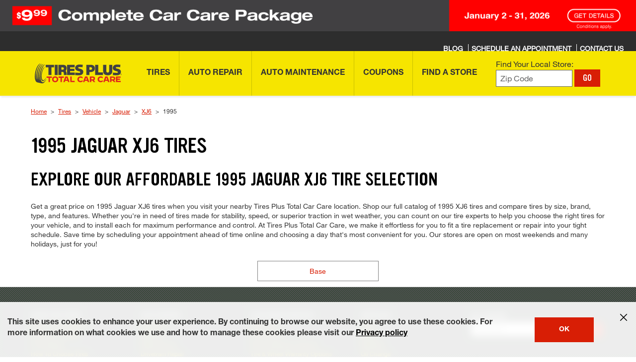

--- FILE ---
content_type: application/x-javascript
request_url: https://assets.adobedtm.com/299b6e905c1c/9ac12c151265/a8314005c275/RCda9ff37e2136412fb302895a6fa404e2-source.min.js
body_size: 242
content:
// For license information, see `https://assets.adobedtm.com/299b6e905c1c/9ac12c151265/a8314005c275/RCda9ff37e2136412fb302895a6fa404e2-source.js`.
_satellite.__registerScript('https://assets.adobedtm.com/299b6e905c1c/9ac12c151265/a8314005c275/RCda9ff37e2136412fb302895a6fa404e2-source.min.js', "!function(e,a,n,t,o){var c,r,d;e[o]=e[o]||[],c=function(){var a={ti:\"5715123\",enableAutoSpaTracking:!0};a.q=e[o],e[o]=new UET(a),e[o].push(\"pageLoad\")},(r=a.createElement(n)).src=t,r.async=1,r.onload=r.onreadystatechange=function(){var e=this.readyState;e&&\"loaded\"!==e&&\"complete\"!==e||(c(),r.onload=r.onreadystatechange=null)},(d=a.getElementsByTagName(n)[0]).parentNode.insertBefore(r,d)}(window,document,\"script\",\"//bat.bing.com/bat.js\",\"uetq\");");

--- FILE ---
content_type: application/x-javascript;charset=utf-8
request_url: https://hub.firestonecompleteautocare.com/id?d_visid_ver=5.5.0&d_fieldgroup=A&mcorgid=AD455AA8591B70C90A495EA3%40AdobeOrg&mid=46336528568930393966961247251669566888&ts=1768976563382
body_size: -29
content:
{"mid":"46336528568930393966961247251669566888"}

--- FILE ---
content_type: application/javascript
request_url: https://www.tiresplus.com/etc.clientlibs/bsro/tiresplus/clientlibs/dist/clientlib-chunks/v1/resources/js/1018.156ba5335eeed8240fcf.js
body_size: 5253
content:
"use strict";(globalThis.myCustomFunc=globalThis.myCustomFunc||[]).push([[1018],{18033:(e,t,a)=>{a.r(t),a.d(t,{ErrorModal:()=>c});var o=a(96540),r=a(5556),n=a.n(r);const c=e=>{const{heading:t,message:a}=e;return o.createElement("div",{className:"error-modal"},o.createElement("h2",null,t),o.createElement("p",{dangerouslySetInnerHTML:{__html:a}}))};c.defaultProps={heading:"Error",message:"That didn’t go as planned. Please try again later."},c.propTypes={heading:n().string,message:n().string}},21599:(e,t,a)=>{a.r(t),a.d(t,{Tooltip:()=>i});var o=a(96540),r=a(5556),n=a.n(r),c=a(46942),l=a.n(c);const i=e=>{const{id:t,classes:a=[],label:r,children:n,onClick:c,onRollOver:i}=e,[s,m]=(0,o.useState)(""),u=()=>{m(t),i&&i()},d=()=>{m("")};return o.createElement("a",{className:l()("tooltip-origin",a,{active:s===t}),onTouchEnd:e=>{m(s===t?"":t)},onClick:c,onMouseEnter:u,onMouseLeave:d,onFocus:u,onBlur:d},r,o.createElement("div",{className:"tooltip"},n))};i.propTypes={children:n().node,id:n().string.isRequired,label:n().node,classes:n().array,onClick:n().func,onRollOver:n().func}},22551:(e,t,a)=>{a.r(t),a.d(t,{QuantitySelector:()=>i});var o=a(96540),r=a(46942),n=a.n(r),c=a(5556),l=a.n(c);const i=e=>{const{quantity:t,handleSetQuantity:a,min:r,max:c,isDisabled:l}=e,i=e=>{e>=r&&e<=c&&a(e)};return o.createElement("div",{className:n()("quantity-selector",{disabled:l}),role:"group","aria-labelledby":"quantity-label"},o.createElement("span",{id:"quantity-label",className:"sr-only"},"Tire quantity selector"),o.createElement("button",{type:"button",className:n()("decrement-quantity",{disabled:t===r}),onClick:()=>i(t-1),disabled:t===r||l,"aria-label":"Decrease quantity to "+(t-1)},"-"),o.createElement("span",{className:"quantity","aria-live":"polite","aria-label":`Current quantity: ${t}`},t),o.createElement("button",{type:"button",className:n()("increment-quantity",{disabled:t===c}),onClick:()=>i(t+1),disabled:t===c||l,"aria-label":`Increase quantity to ${t+1}`},"+"))};i.defaultProps={isDisabled:""},i.propTypes={quantity:l().number.isRequired,handleSetQuantity:l().func.isRequired,min:l().number.isRequired,max:l().number.isRequired,isDisabled:l().string}},22697:(e,t,a)=>{a.r(t),a.d(t,{OrderSummary:()=>N});var o=a(96540),r=a(5556),n=a.n(r),c=a(65604),l=a(46942),i=a.n(l),s=a(91033),m=a(5806),u=a(22551),d=a(18331),p=a(18033),b=a(21599),g=a(15521),E=a(69617),v=a(81805),y=a(79574),f=a(76211),q=a(52271);const N=e=>{const{additionalServices:t,additionalServicesTotal:a,cartResetCounter:r,customClass:n,editable:l,freeServices:N,tireImage:S,guid:h,installationFees:P,installationFeesTotal:C,isFitment:T,isCollapsible:w,quoteCallback:F,cfnaPriceCallback:k,tax:R,tires:I,tireDescription:A,totalPriceWithTax:D,totalDiscounts:x,totalTirePrice:L,cfnaPrice:O,type:_,forceLoading:V,updateAddOnsFromApiResponse:$,updateCartFromApiResponse:M,updateCartResetCounter:z,updateCheckoutAppointment:W,sumOfRebateSavings:Q,isLoggedIn:Y,brand:G}=e,[H,U]=(0,o.useState)(!1),[j,B]=(0,o.useState)(""),[J,K]=(0,o.useState)(!0),[X,Z]=(0,o.useState)(!1),{quantity:ee}=I[0],te=o.createRef(),{setGlobalModal:ae}=(0,o.useContext)(d.ModalContext),oe=window.bsro?.ecomm?.tax?.flag||!1,re=window.bsro?.ecomm?.tax?.priceLabel||"Not Including Tax",ne=I?.some(e=>e.rebates?.length>0),ce=Number(D.replace(/[^0-9.-]+/g,"")),le=I?.[0]?.quantity+(I?.[1]?.quantity||0),ie=I?.[0]?.promos?.[0]?.loggedInOnlyPromotion||!1,se=(0,y.HasSSO)();(0,o.useEffect)(()=>{const e=Array.from(document.querySelectorAll(".cfna-pricing-detail__wrapper"));Array.from(document.querySelectorAll(".cfna-pricing-detail__copy__price")).map(e=>{e.textContent=O}),e.map(e=>{O?e.classList.remove("hide"):e.classList.add("hide"),k&&k(O)})},[O]);const me=async e=>{if(B("disabled"),"quote"===_&&F)await F(e,T);else try{const t={quantity:e,product:{code:I[0].code}},a=await(0,m.setQuantity)(t);"false"===a.success?ae(o.createElement(p.ErrorModal,null)):(M(a.data),await(async e=>{if(e)try{const t=await(0,m.getAddOns)(e);"false"===t.success||$(t.data)}catch(e){}})(h),W({appointmentDate:"",appointmentTime:"",appointmentYYYYMMDD:"",dateTime:0}),z(r+1))}catch(e){}B("")},ue=e=>o.createElement(o.Fragment,null,o.createElement("div",null,e.icon&&o.createElement(c.default,{src:e.icon}),e?.tooltip?.content?o.createElement(b.Tooltip,{id:e.name,label:e.name},o.createElement("div",{dangerouslySetInnerHTML:{__html:e.tooltip.content}})):o.createElement(o.Fragment,null,e.name)),o.createElement("div",null,e.price)),de=async()=>{await(0,f.CreateNewQuote)("addCart")},pe=e=>{e.preventDefault(),ae(o.createElement(g.SignInForm,{createAccount:ge,forgotPassword:ve,closeModal:()=>ae(),onSignInSuccess:de}))},be=async()=>{ae(),await(0,f.CreateNewQuote)("addCart")},ge=e=>{e.preventDefault(),ae(o.createElement(E.CreateAccountForm,{openSignInForm:pe,closeModal:()=>ae(),onCreateAccountSuccess:be})),(0,q.setAdobeDataLayer)({event:"cta_click",cta_type:"register",cta_text:"sign up"})},Ee=e=>{ae(o.createElement(g.SignInForm,{createAccount:ge,forgotPassword:ve,closeModal:()=>ae(),onSignInSuccess:de}))},ve=e=>{e.preventDefault(),ae(o.createElement(v.ForgotPasswordForm,{openSignIn:pe,closeModal:()=>ae(),onForgotPasswordSuccess:Ee}))},ye=o.createElement("ul",{className:"quantity-list summary-list"},I.map((e,t)=>o.createElement(o.Fragment,{key:t},o.createElement("li",{className:i()("item-row","quantity-row",{"quantity-row-fitment":T})},l?o.createElement(o.Fragment,null,o.createElement("div",{className:"quantity-column"},0===t&&o.createElement(u.QuantitySelector,{quantity:ee,handleSetQuantity:me,min:1,max:T?3:6,isDisabled:j,type:1==t?"rear":"front"})),!T&&o.createElement("div",{className:"quantity-label-column"},"Tire",ee>1&&o.createElement(o.Fragment,null,"s"))):o.createElement("div",{className:"quantity-column quantity-only"},ee," Tire",ee>1&&o.createElement(o.Fragment,null,"s")),T&&o.createElement("div",{className:"size-column"},o.createElement("div",null,`${e.placement}`," Tire",e.quantity>1&&"s"," ",o.createElement("span",null,`(${e.basePrice} ea.)`)),o.createElement("div",null,`${e.size} (${e.placement})`)),o.createElement("div",null,o.createElement("span",null,T?e.beforePromoPrice:`${e.basePrice} ea.`))),!T&&!ie&&e.promos&&e.promos.map((t,a)=>o.createElement("li",{className:"promo-row",key:a},o.createElement("div",{className:i()("promo-stack",{indent:T})},o.createElement("div",{className:i()("promo",{active:e.quantity>=4})},o.createElement("div",{className:"promo-label"},o.createElement(c.default,{src:"https://s7d1.scene7.com/is/content/bridgestone/coupon-icon-global-web-bsro"})," ","Coupon"),t.description&&o.createElement("div",{className:"promo-description"},t.description)),o.createElement("div",{className:"promo-link"},"(",o.createElement("a",{href:`/offers/offer-detail/${t.code}`,target:"_blank",rel:"noopener noreferrer",className:"dL_couponClick","data-coupon-id":t.code,"data-coupon-name":"Instant"},"view details"),")")),e.quantity>=4&&o.createElement("div",null,"-",x))),!T&&ie&&se&&e.promos&&e.promos.map((t,a)=>o.createElement("li",{className:"promo-row",key:a},o.createElement("div",{className:i()("promo-stack",{indent:T})},o.createElement("div",{className:i()("promo",{active:e.quantity>=4&&e.quantity<=6&&Y})},o.createElement("div",{className:"promo-label"},o.createElement(c.default,{src:"https://s7d1.scene7.com/is/content/bridgestone/coupon-icon-global-web-bsro"})," ","SIGN IN ONLY SAVINGS"),t.description&&o.createElement("div",{className:"promo-description"},t.description)),o.createElement("div",{className:"promo-link"},"(",o.createElement("a",{href:`/offers/offer-detail/${t.code}`,target:"_blank",rel:"noopener noreferrer",className:"dL_couponClick","data-coupon-id":t.code,"data-coupon-name":"Sign-in"},"view details"),")")),e.quantity>=4&&e.quantity<=6?Y?o.createElement("div",null,"-",x):o.createElement("div",{className:"promo-sign"},o.createElement("button",{className:"sign",onClick:pe},"Sign In"),o.createElement("span",null,"or"),o.createElement("button",{className:"sign",onClick:ge},"Sign up")):null)),!T&&e.rebate&&o.createElement("li",{className:"promo-row"},o.createElement("div",{className:i()("promo-stack",{indent:T})},o.createElement("div",{className:i()("promo",{active:e.quantity>=4})},o.createElement("div",{className:"promo-label"},o.createElement(c.default,{src:"https://s7d1.scene7.com/is/content/bridgestone/coupon-icon-global-web-bsro"})," ","Rebate"),e.rebate.description&&o.createElement("div",{className:"promo-description"},e.rebate.label)),o.createElement("div",{className:"promo-link"},"(",o.createElement("a",{href:`/offers/offer-detail/${e.rebate.code}`,target:"_blank",rel:"noopener noreferrer",className:"dL_couponClick","data-coupon-id":e.rebate.code,"data-coupon-name":"Rebate"},"view details"),")")),e.quantity>=4&&o.createElement("div",null,"Action Required")))),T&&!ie&&I[0].promos&&I[0].promos.map((e,t)=>o.createElement("li",{className:"promo-row",key:t},o.createElement("div",{className:"promo-stack"},o.createElement("div",{className:i()("promo",{active:I[0].quantity>=2})},o.createElement("div",{className:"promo-label"},o.createElement(c.default,{src:"https://s7d1.scene7.com/is/content/bridgestone/coupon-icon-global-web-bsro"})," ","Coupon"),e.description&&o.createElement("div",{className:"promo-description"},e.description)),o.createElement("div",{className:"promo-link"},"(",o.createElement("a",{href:`/offers/offer-detail/${e.code}`,target:"_blank",rel:"noopener noreferrer",className:"dL_couponClick","data-coupon-id":e.code,"data-coupon-name":"Instant"},"view details"),")")),I[0].quantity>=2&&o.createElement("div",null,"-",x))),T&&ie&&se&&I[0].promos&&I[0].promos.map((e,t)=>o.createElement("li",{className:"promo-row",key:t},o.createElement("div",{className:i()("promo-stack")},o.createElement("div",{className:i()("promo",{active:I[0].quantity>=2&&I[0].quantity<=3&&Y})},o.createElement("div",{className:"promo-label"},o.createElement(c.default,{src:"https://s7d1.scene7.com/is/content/bridgestone/coupon-icon-global-web-bsro"})," ","SIGN IN ONLY SAVINGS"),e.description&&o.createElement("div",{className:"promo-description"},e.description)),o.createElement("div",{className:"promo-link"},"(",o.createElement("a",{href:`/offers/offer-detail/${e.code}`,target:"_blank",rel:"noopener noreferrer",className:"dL_couponClick","data-coupon-id":e.code,"data-coupon-name":"Sign-in"},"view details"),")")),I[0].quantity>=2&&I[0].quantity<=3?Y?o.createElement("div",null,"-",x):o.createElement("div",{className:"promo-sign"},o.createElement("button",{className:"sign",onClick:pe},"Sign In"),o.createElement("span",null,"or"),o.createElement("button",{className:"sign",onClick:ge},"Sign up")):null)),T&&I[0].rebate&&o.createElement("li",{className:"promo-row"},o.createElement("div",{className:"promo-stack"},o.createElement("div",{className:i()("promo",{active:I[0].quantity>=2})},o.createElement("div",{className:"promo-label"},o.createElement(c.default,{src:"https://s7d1.scene7.com/is/content/bridgestone/coupon-icon-global-web-bsro"})," ","Rebate"),I[0].rebate.description&&o.createElement("div",{className:"promo-description"},I[0].rebate.label)),o.createElement("div",{className:"promo-link"},"(",o.createElement("a",{href:`/offers/offer-detail/${I[0].rebate.code}`,target:"_blank",rel:"noopener noreferrer",className:"dL_couponClick","data-coupon-id":I[0].rebate.code,"data-coupon-name":"Rebate"},"view details"),")")),I[0].quantity>=2&&o.createElement("div",null,"Action Required")));return o.createElement(o.Fragment,null,o.createElement("div",{className:`ecomm-order-summary ${n}`},(j||V)&&o.createElement(s.DefaultSpinner,{styles:{zIndex:"1"}}),o.createElement("div",{className:i()("product-description",{"is-toggle":w}),onClick:()=>{w&&K(!J)}},o.createElement("div",{className:"product-image"},o.createElement("img",{src:S,ref:te,onError:()=>{X||(te.current.src="https://s7d1.scene7.com/is/image/bridgestone/nopic-images-tires-full-60-h175-global-web-bsro",Z(!0))},alt:"tire"})),o.createElement("div",null,o.createElement("div",{className:"product-name"},A),I.map((e,t)=>o.createElement("div",{className:"product-size",key:t},"Size: ",e.size,T&&` (${e.placement})`))),w&&o.createElement("div",{className:i()("summary-toggle",{active:J})},o.createElement(c.default,{src:"https://s7d1.scene7.com/is/content/bridgestone/chevron-icon-global-web-bsro"}))),o.createElement("div",{className:i()({collapse:w&&J})},o.createElement("div",{className:"summary-group"},o.createElement("div",{className:"heading-row"},o.createElement("div",null,"Tire Cost"),o.createElement("div",null,L)),ye),o.createElement("div",{className:"summary-group"},o.createElement("div",{className:"heading-row"},o.createElement("div",null,"Installation Fees"),o.createElement("div",null,C)),o.createElement("div",{className:"item-row"},o.createElement("div",null,o.createElement("a",{className:"install-details-toggle",onClick:()=>U(!H)},H?o.createElement(o.Fragment,null,"Hide Pricing Details",o.createElement("span",{className:"chevron"})):o.createElement(o.Fragment,null,"Show Pricing Details",o.createElement("span",{className:"chevron flipped"}))),H&&o.createElement("ul",{className:"summary-list inset"},P.map((e,t)=>o.createElement("li",{className:"item-row",key:t},ue(e))))))),N.length>0&&o.createElement("div",{className:"summary-group"},o.createElement("div",{className:"heading-row"},o.createElement("div",null,"Free Services")),o.createElement("ul",{className:"summary-list"},N.map((e,t)=>o.createElement("li",{className:"item-row",key:t},ue(e))))),o.createElement("div",{className:"summary-group additional-services"},o.createElement("div",{className:"heading-row"},o.createElement("div",null,"Additional Services"),0===t.length?o.createElement("div",null,"N/A"):o.createElement("div",null,a)),o.createElement("ul",{className:"summary-list"},t.map((e,t)=>o.createElement("li",{className:"item-row",key:t},ue(e))),0===t.length&&o.createElement("li",null,"None Added")))),o.createElement("div",{className:"sum"},!oe&&o.createElement("div",{className:i()("tax",{collapse:w&&J})},o.createElement("div",null,"Tax"),o.createElement("div",null,R)),o.createElement("div",{className:"out-the-door-price"},o.createElement("div",null,oe?o.createElement(o.Fragment,null,re):l?o.createElement(o.Fragment,null,"Out the Door Price"):o.createElement(o.Fragment,null,"Total Paid")),o.createElement("div",null,D)),ne&&le>=4&&o.createElement("div",{className:"with-rebate"},o.createElement("div",null,"Out the door price with rebate ",ne),o.createElement("div",null,"As low as ",(ce-Q).toLocaleString("en-US",{style:"currency",currency:"USD"}))))))};N.defaultProps={isCollapsible:!1,forceLoading:!1},N.propTypes={additionalServices:n().array,additionalServicesTotal:n().string,cartResetCounter:n().number,customClass:n().string,editable:n().bool,freeServices:n().array,tireImage:n().string,guid:n().string,installationFees:n().array,installationFeesTotal:n().string,isFitment:n().bool,isCollapsible:n().bool,quoteCallback:n().func,tax:n().string,tires:n().array,tireDescription:n().string,totalPriceWithTax:n().string,cfnaPrice:n().string,type:n().string,forceLoading:n().bool,updateAddOnsFromApiResponse:n().func,updateCartFromApiResponse:n().func,updateCartResetCounter:n().func,updateCheckoutAppointment:n().func}},27850:(e,t,a)=>{a.r(t),a.d(t,{currencyToNumber:()=>o});const o=e=>Number(e.replace(/[^0-9.-]+/g,""))},91018:(e,t,a)=>{a.r(t),a.d(t,{OrderSummaryRedux:()=>E});var o=a(96540),r=a(49924),n=a(22697),c=a(33379),l=a(27850),i=a(21845),s=a(83426);function m(){return m=Object.assign?Object.assign.bind():function(e){for(var t=1;t<arguments.length;t++){var a=arguments[t];for(var o in a)({}).hasOwnProperty.call(a,o)&&(e[o]=a[o])}return e},m.apply(null,arguments)}function u(e,t){return e.filter(e=>e.product&&t.find(t=>e.product.code===t.code)).map(e=>{const a=e.product||{name:""},o=a.tooltip||{name:"",content:""},r=e.totalPrice||{},n=0===r.value?"FREE":r.formattedValue||"",c=t.find(t=>e.product.code===t.code).icon||"";return{name:a.name,icon:c,tooltip:{name:o.name||"",content:o.tooltipContent||""},price:n,priceAsNumber:r.value||0}})}function d(e){return e.toLocaleString("en-US",{style:"currency",currency:"USD"})}function p(e){let t=0;return e.forEach(e=>t+=e),t}const b=(e,t,a)=>{if(!e)return{basePrice:"",promoPrice:"",code:"",coupons:[],rebate:void 0,placement:"",price:"",value:0,quantity:0,size:""};const o=e.product||{},r=e.basePrice&&e.basePrice.value||0,n=e.totalPrice&&e.totalPrice.value||0,c=e.beforePromotionTotalPrice&&e.beforePromotionTotalPrice.value||n,l=e.quantity||0,s=(0,i.getLocalStorageItem)("quoteResponseData"),m=(0,i.getLocalStorageItem)("pricingDetails"),u=m&&m.find(e=>e?.code===o.code)||[];return{basePrice:e.basePrice&&e.basePrice.formattedValue||"",promoPrice:d(r-(c-n)/l),code:o.code||"",coupons:e.entryPromotionData&&e.entryPromotionData.appliedPromotions||[],rebate:e.rebate||void 0,promos:u?.potentialPromotions&&u.potentialPromotions.length>0?u.potentialPromotions:void 0,rebates:u?.rebates&&u.rebates.length>0?u.rebates:void 0,placement:t,price:e.totalPrice&&e.totalPrice.formattedValue||"",beforePromoPrice:e.beforePromotionTotalPrice&&e.beforePromotionTotalPrice.formattedValue||"",value:n,bptp:c,quantity:l,size:a?.tireSize||o.brgtTireSizeLabel||s.tire&&s.tire.tireSize||""}},g=e=>{const t={};return e.forEach(e=>{e.rebates?.forEach(e=>{t[e.code]=Number(e.totalOfflineSavings)||0})}),Object.values(t).reduce((e,t)=>e+t,0)},E=e=>{const t=(0,r.useDispatch)(),a=((0,r.useSelector)(e=>e.ecomm),(0,r.useSelector)(t=>"quote"===e.type?t.ecomm.quote.cart||{}:t.ecomm.cart||{}),(0,r.useSelector)(t=>"quote"===e.type?t.ecomm.quote||{}:t.ecomm||{}),(0,r.useSelector)(t=>("quote"===e.type?t.ecomm.quote.cart||{}:t.ecomm.cart||{}).guid||"")),E=((0,r.useSelector)(t=>("quote"===e.type?t.ecomm.quote.cart||{}:t.ecomm.cart||{}).entries||[]),(0,i.getLocalStorageItem)("tireImageCart")||""),v=(E.startsWith("http")?E:`https://s7d1.scene7.com/is/image${E}`)||"",y=(0,r.useSelector)(t=>("quote"===e.type?t.ecomm.quote.cart||{}:t.ecomm.cart||{}).brgtTireDescription||""),f=((0,r.useSelector)(t=>(("quote"===e.type?t.ecomm.quote.cart||{}:t.ecomm.cart||{}).entries||[]).filter(e=>"TIRE"===(e.product&&e.product.brgtProductType))),(0,r.useSelector)(t=>(("quote"===e.type?t.ecomm.quote.cart||{}:t.ecomm.cart||{}).entries||[]).filter(e=>"TIRE"===(e.product&&e.product.brgtProductType)).length>1)),q=(0,r.useSelector)(t=>{const a="quote"===e.type?t.ecomm.quote.cart||{}:t.ecomm.cart||{},o="quote"===e.type?t.ecomm.quote||{}:t.ecomm||{},r=(a.entries||[]).filter(e=>"TIRE"===(e.product&&e.product.brgtProductType));return r.length>1?[b(r[0],"Front",o.tire),b(r[1],"Rear",o.rearTire)]:[b(r[0],"",o.tire)]}),N=((0,r.useSelector)(t=>{const a="quote"===e.type?t.ecomm.quote.cart||{}:t.ecomm.cart||{},o="quote"===e.type?t.ecomm.quote||{}:t.ecomm||{},r=(a.entries||[]).filter(e=>"TIRE"===(e.product&&e.product.brgtProductType)),n=r.length>1?[b(r[0],"Front",o.tire),b(r[1],"Rear",o.rearTire)]:[b(r[0],"",o.tire)];let c=0;return n.map(e=>{c+=e.value}),c}),(0,r.useSelector)(t=>{const a="quote"===e.type?t.ecomm.quote.cart||{}:t.ecomm.cart||{},o="quote"===e.type?t.ecomm.quote||{}:t.ecomm||{},r=(a.entries||[]).filter(e=>"TIRE"===(e.product&&e.product.brgtProductType)),n=r.length>1?[b(r[0],"Front",o.tire),b(r[1],"Rear",o.rearTire)]:[b(r[0],"",o.tire)];return g(n)})),S=(0,r.useSelector)(t=>{const a="quote"===e.type?t.ecomm.quote.cart||{}:t.ecomm.cart||{};return a?.totalDiscounts?.formattedValue||0}),h=(0,r.useSelector)(t=>{const a="quote"===e.type?t.ecomm.quote.cart||{}:t.ecomm.cart||{};return a.totalTax&&a.totalTax.formattedValue||""}),P=(0,r.useSelector)(t=>{const a="quote"===e.type?t.ecomm.quote.cart||{}:t.ecomm.cart||{};return a.totalPriceWithTax&&a.totalPriceWithTax.formattedValue||""}),C=(0,r.useSelector)(t=>{const a="quote"===e.type?t.ecomm.quote.cart||{}:t.ecomm.cart||{},o=a.totalPriceWithTax&&a.totalPriceWithTax.formattedValue||"";return o&&(0,s.numberToCurrency)((0,l.currencyToNumber)(o)/6)||""}),T=(0,r.useSelector)(t=>{const a=t.ecomm,o=("quote"===e.type?t.ecomm.quote.cart||{}:t.ecomm.cart||{}).entries||[];return(a.addOns&&a.addOns.products||[]).map(e=>{const t=e.code||"";return{name:e.name||"",price:e.price&&e.price.formattedValue||"",icon:"https://s7d1.scene7.com/is/content/bridgestone/tire-simple-icon-global-web-bsro",code:t,inCart:Boolean(o.find(e=>e.product.code===t))}})}),w=(0,r.useSelector)(t=>{const a="quote"===e.type?t.ecomm.quote.cart||{}:t.ecomm.cart||{};let o=u(a.entries||[],[{code:"7013632"},{code:"7006731"},{code:"7008190"},{code:"7015040"},{code:"7075078"}]);if(a.brgtEnvironmentalFee){const e=a.brgtEnvironmentalFee.tooltip,t=a.brgtEnvironmentalFee.environmentalFee;o.push({name:"State Environmental Fee",tooltip:{name:e&&e.name||"",content:e&&e.tooltipContent||""},price:t&&t.formattedValue||"",priceAsNumber:t&&t.value||0})}if(a.shopSuppliesValue){const e=a.shopSuppliesValue.tooltip;o.push({name:"Shop Supplies",tooltip:{name:e&&e.name||"",content:e&&e.tooltipContent||""},price:a.shopSuppliesValue.formattedValue||"",priceAsNumber:a.shopSuppliesValue.value||0})}return o}),F=(0,r.useSelector)(t=>{const a="quote"===e.type?t.ecomm.quote.cart||{}:t.ecomm.cart||{};let o=u(a.entries||[],[{code:"7013632"},{code:"7006731"},{code:"7008190"},{code:"7015040"},{code:"7075078"}]);if(a.brgtEnvironmentalFee){const e=a.brgtEnvironmentalFee.tooltip,t=a.brgtEnvironmentalFee.environmentalFee;o.push({name:"State Environmental Fee",tooltip:{name:e&&e.name||"",content:e&&e.tooltipContent||""},price:t&&t.formattedValue||"",priceAsNumber:t&&t.value||0})}if(a.shopSuppliesValue){const e=a.shopSuppliesValue.tooltip;o.push({name:"Shop Supplies",tooltip:{name:e&&e.name||"",content:e&&e.tooltipContent||""},price:a.shopSuppliesValue.formattedValue||"",priceAsNumber:a.shopSuppliesValue.value||0})}return d(p(o.map(e=>e.priceAsNumber)))}),k=(0,r.useSelector)(t=>u(("quote"===e.type?t.ecomm.quote.cart||{}:t.ecomm.cart||{}).entries||[],[{code:"7015016",icon:"https://s7d1.scene7.com/is/content/bridgestone/tire-no-padding-icon-global-web-bsro"},{code:"7074810",icon:"https://s7d1.scene7.com/is/content/bridgestone/alignment-no-padding-icon-global-web-bsro"},{code:"7001119",icon:"https://s7d1.scene7.com/is/content/bridgestone/tire-no-padding-icon-global-web-bsro"},{code:"7074890",icon:"https://s7d1.scene7.com/is/content/bridgestone/mask-icon-global-web-bsro"}])),R=(0,r.useSelector)(t=>u(("quote"===e.type?t.ecomm.quote.cart||{}:t.ecomm.cart||{}).entries||[],[{code:"7097782",icon:"https://s7d1.scene7.com/is/content/bridgestone/tire-simple-icon-global-web-bsro"},{code:"7009500",icon:"https://s7d1.scene7.com/is/content/bridgestone/tire-simple-icon-global-web-bsro"},{code:"7009527",icon:"https://s7d1.scene7.com/is/content/bridgestone/tire-simple-icon-global-web-bsro"},{code:"7028789",icon:"https://s7d1.scene7.com/is/content/bridgestone/tire-simple-icon-global-web-bsro"}])),I=(0,r.useSelector)(t=>d(p(u(("quote"===e.type?t.ecomm.quote.cart||{}:t.ecomm.cart||{}).entries||[],[{code:"7097782",icon:"https://s7d1.scene7.com/is/content/bridgestone/tire-simple-icon-global-web-bsro"},{code:"7009500",icon:"https://s7d1.scene7.com/is/content/bridgestone/tire-simple-icon-global-web-bsro"},{code:"7009527",icon:"https://s7d1.scene7.com/is/content/bridgestone/tire-simple-icon-global-web-bsro"},{code:"7028789",icon:"https://s7d1.scene7.com/is/content/bridgestone/tire-simple-icon-global-web-bsro"}]).map(e=>e.priceAsNumber)))),A=(0,r.useSelector)(e=>e.ecomm.quote.tirePromotion),D=(0,r.useSelector)(e=>e.ecomm.quote.quoteItem),x=(0,r.useSelector)(t=>{const a="quote"===e.type?t.ecomm.quote.cart||{}:t.ecomm.cart||{},o="quote"===e.type?t.ecomm.quote||{}:t.ecomm||{},r=(a.entries||[]).filter(e=>"TIRE"===(e.product&&e.product.brgtProductType)),n=r.length>1?[b(r[0],"Front",o.tire),b(r[1],"Rear",o.rearTire)]:[b(r[0],"",o.tire)];return d(Number(n?.[0]?.bptp||0)+Number(n?.[1]?.bptp||0))}),L=(0,r.useSelector)(t=>{const a="quote"===e.type?t.ecomm.quote.cart||{}:t.ecomm.cart||{},o=a?.totalPrice||{};return o?.formattedValue||0}),O=(0,r.useSelector)(t=>{const a="quote"===e.type?t.ecomm.quote.cart||{}:t.ecomm.cart||{},o="quote"===e.type?t.ecomm.quote||{}:t.ecomm||{},r=(a.entries||[]).filter(e=>"TIRE"===(e.product&&e.product.brgtProductType)),n=r.length>1?[b(r[0],"Front",o.tire),b(r[1],"Rear",o.rearTire)]:[b(r[0],"",o.tire)],c=g(n),l=a?.totalPrice||{};return l?.value-c||0}),_=(0,r.useSelector)(e=>e.ecomm.cartResetCounter||0),V=(0,r.useSelector)(e=>document.querySelector(".tire-brand img")?.alt?.toLowerCase());return o.createElement(n.OrderSummary,m({},e,{additionalServices:R,additionalServicesTotal:I,addOns:T,guid:a,installationFees:w,installationFeesTotal:F,isFitment:f,freeServices:k,tax:h,tires:q,tireDescription:y,tireImage:v,totalPriceWithTax:P,cfnaPrice:C,cartResetCounter:_,tirePromotions:A,quoteItem:D,totalDiscounts:S,totalTirePrice:x,subTotal:L,subTotalWithRebate:O,sumOfRebateSavings:N,brand:V,updateAddOnsFromApiResponse:e=>t((0,c.setAddOns)(e)),updateCartFromApiResponse:e=>t((0,c.setCart)(e)),updateCartResetCounter:e=>t((0,c.setCartResetCounter)(e)),updateCheckoutAppointment:e=>t((0,c.setCheckoutAppointment)(e))}))}}}]);